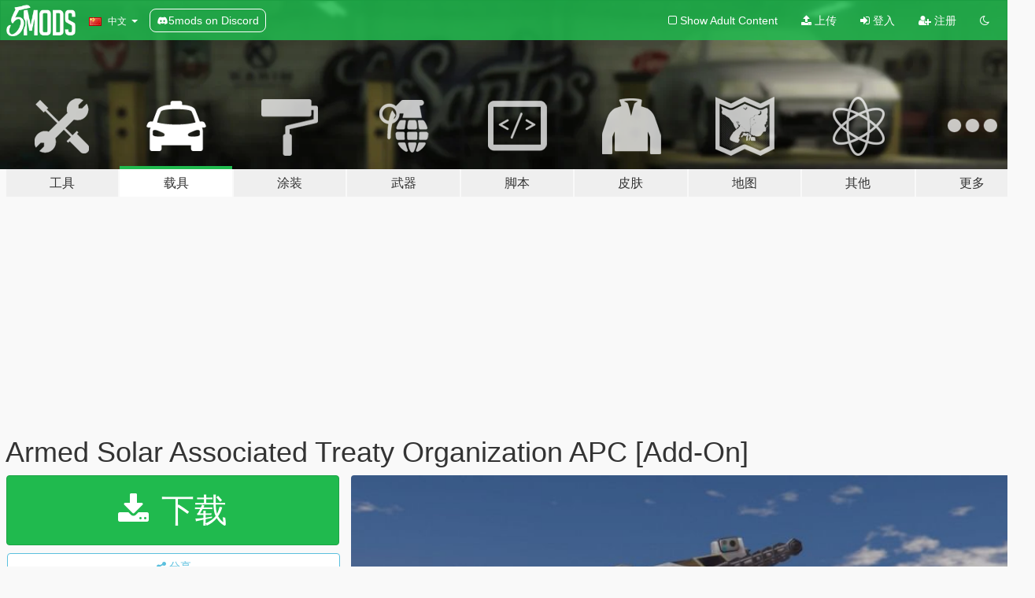

--- FILE ---
content_type: text/html; charset=utf-8
request_url: https://zh.gta5-mods.com/vehicles/armed-solar-associated-treaty-organization-apc-add-on
body_size: 19788
content:

<!DOCTYPE html>
<html lang="zh-CN" dir="ltr">
<head>
	<title>
		Armed Solar Associated Treaty Organization APC [Add-On] - GTA5-Mods.com
	</title>

		<script
		  async
		  src="https://hb.vntsm.com/v4/live/vms/sites/gta5-mods.com/index.js"
        ></script>

        <script>
          self.__VM = self.__VM || [];
          self.__VM.push(function (admanager, scope) {
            scope.Config.buildPlacement((configBuilder) => {
              configBuilder.add("billboard");
              configBuilder.addDefaultOrUnique("mobile_mpu").setBreakPoint("mobile")
            }).display("top-ad");

            scope.Config.buildPlacement((configBuilder) => {
              configBuilder.add("leaderboard");
              configBuilder.addDefaultOrUnique("mobile_mpu").setBreakPoint("mobile")
            }).display("central-ad");

            scope.Config.buildPlacement((configBuilder) => {
              configBuilder.add("mpu");
              configBuilder.addDefaultOrUnique("mobile_mpu").setBreakPoint("mobile")
            }).display("side-ad");

            scope.Config.buildPlacement((configBuilder) => {
              configBuilder.add("leaderboard");
              configBuilder.addDefaultOrUnique("mpu").setBreakPoint({ mediaQuery: "max-width:1200px" })
            }).display("central-ad-2");

            scope.Config.buildPlacement((configBuilder) => {
              configBuilder.add("leaderboard");
              configBuilder.addDefaultOrUnique("mobile_mpu").setBreakPoint("mobile")
            }).display("bottom-ad");

            scope.Config.buildPlacement((configBuilder) => {
              configBuilder.add("desktop_takeover");
              configBuilder.addDefaultOrUnique("mobile_takeover").setBreakPoint("mobile")
            }).display("takeover-ad");

            scope.Config.get('mpu').display('download-ad-1');
          });
        </script>

	<meta charset="utf-8">
	<meta name="viewport" content="width=320, initial-scale=1.0, maximum-scale=1.0">
	<meta http-equiv="X-UA-Compatible" content="IE=edge">
	<meta name="msapplication-config" content="none">
	<meta name="theme-color" content="#20ba4e">
	<meta name="msapplication-navbutton-color" content="#20ba4e">
	<meta name="apple-mobile-web-app-capable" content="yes">
	<meta name="apple-mobile-web-app-status-bar-style" content="#20ba4e">
	<meta name="csrf-param" content="authenticity_token" />
<meta name="csrf-token" content="5WDIjkN0awGkVfEJfYvj8uDUHRfJzWvbE633Mx6wcPZgyR2nKJTtFgS5WxMmm50jb/pR9XX6z/FlCZDFgfw4Ng==" />
	    <!--suppress ALL -->

    <meta property="og:url" content="https://zh.gta5-mods.com/vehicles/armed-solar-associated-treaty-organization-apc-add-on">
    <meta property="og:title" content="Armed Solar Associated Treaty Organization APC [Add-On]">
    <meta property="og:description" content="This is a modification of the previosly released SATO APC from CoD: Infinite Warfare. This APC now features a working turret with custom weapon settings to put the vehicle to good use. Other features like openable doors, lights and wiggling antennas remain the same as on the standard APC.  Check out Instagram to be up-to-date with WIP works and to submit livery requests for new airliners.  https://www.instagram.com/skyline_i.g/   Thanks y...">
    <meta property="og:site_name" content="GTA5-Mods.com">
    <meta property="og:image" content="https://img.gta5-mods.com/q75/images/armed-solar-associated-treaty-organization-apc-add-on/196a0a-Grand Theft Auto V 03.25.2017 - 16.19.56.05.jpg">

    <meta name="twitter:card" content="summary_large_image">
    <meta name="twitter:site" content="@5mods">
    <meta name="twitter:title" content="Armed Solar Associated Treaty Organization APC [Add-On]">
    <meta name="twitter:description" content="This is a modification of the previosly released SATO APC from CoD: Infinite Warfare. This APC now features a working turret with custom weapon settings to put the vehicle to good use. Other features like openable doors, lights and wiggling antennas remain the same as on the standard APC.  Check out Instagram to be up-to-date with WIP works and to submit livery requests for new airliners.  https://www.instagram.com/skyline_i.g/   Thanks y...">
    <meta name="twitter:image" content="https://img.gta5-mods.com/q75/images/armed-solar-associated-treaty-organization-apc-add-on/196a0a-Grand Theft Auto V 03.25.2017 - 16.19.56.05.jpg">


	<link rel="shortcut icon" type="image/x-icon" href="https://images.gta5-mods.com/icons/favicon.png">
	<link rel="stylesheet" media="screen" href="/assets/application-7e510725ebc5c55e88a9fd87c027a2aa9e20126744fbac89762e0fd54819c399.css" />
	    <link rel="alternate" hreflang="id" href="https://id.gta5-mods.com/vehicles/armed-solar-associated-treaty-organization-apc-add-on">
    <link rel="alternate" hreflang="ms" href="https://ms.gta5-mods.com/vehicles/armed-solar-associated-treaty-organization-apc-add-on">
    <link rel="alternate" hreflang="bg" href="https://bg.gta5-mods.com/vehicles/armed-solar-associated-treaty-organization-apc-add-on">
    <link rel="alternate" hreflang="ca" href="https://ca.gta5-mods.com/vehicles/armed-solar-associated-treaty-organization-apc-add-on">
    <link rel="alternate" hreflang="cs" href="https://cs.gta5-mods.com/vehicles/armed-solar-associated-treaty-organization-apc-add-on">
    <link rel="alternate" hreflang="da" href="https://da.gta5-mods.com/vehicles/armed-solar-associated-treaty-organization-apc-add-on">
    <link rel="alternate" hreflang="de" href="https://de.gta5-mods.com/vehicles/armed-solar-associated-treaty-organization-apc-add-on">
    <link rel="alternate" hreflang="el" href="https://el.gta5-mods.com/vehicles/armed-solar-associated-treaty-organization-apc-add-on">
    <link rel="alternate" hreflang="en" href="https://www.gta5-mods.com/vehicles/armed-solar-associated-treaty-organization-apc-add-on">
    <link rel="alternate" hreflang="es" href="https://es.gta5-mods.com/vehicles/armed-solar-associated-treaty-organization-apc-add-on">
    <link rel="alternate" hreflang="fr" href="https://fr.gta5-mods.com/vehicles/armed-solar-associated-treaty-organization-apc-add-on">
    <link rel="alternate" hreflang="gl" href="https://gl.gta5-mods.com/vehicles/armed-solar-associated-treaty-organization-apc-add-on">
    <link rel="alternate" hreflang="ko" href="https://ko.gta5-mods.com/vehicles/armed-solar-associated-treaty-organization-apc-add-on">
    <link rel="alternate" hreflang="hi" href="https://hi.gta5-mods.com/vehicles/armed-solar-associated-treaty-organization-apc-add-on">
    <link rel="alternate" hreflang="it" href="https://it.gta5-mods.com/vehicles/armed-solar-associated-treaty-organization-apc-add-on">
    <link rel="alternate" hreflang="hu" href="https://hu.gta5-mods.com/vehicles/armed-solar-associated-treaty-organization-apc-add-on">
    <link rel="alternate" hreflang="mk" href="https://mk.gta5-mods.com/vehicles/armed-solar-associated-treaty-organization-apc-add-on">
    <link rel="alternate" hreflang="nl" href="https://nl.gta5-mods.com/vehicles/armed-solar-associated-treaty-organization-apc-add-on">
    <link rel="alternate" hreflang="nb" href="https://no.gta5-mods.com/vehicles/armed-solar-associated-treaty-organization-apc-add-on">
    <link rel="alternate" hreflang="pl" href="https://pl.gta5-mods.com/vehicles/armed-solar-associated-treaty-organization-apc-add-on">
    <link rel="alternate" hreflang="pt-BR" href="https://pt.gta5-mods.com/vehicles/armed-solar-associated-treaty-organization-apc-add-on">
    <link rel="alternate" hreflang="ro" href="https://ro.gta5-mods.com/vehicles/armed-solar-associated-treaty-organization-apc-add-on">
    <link rel="alternate" hreflang="ru" href="https://ru.gta5-mods.com/vehicles/armed-solar-associated-treaty-organization-apc-add-on">
    <link rel="alternate" hreflang="sl" href="https://sl.gta5-mods.com/vehicles/armed-solar-associated-treaty-organization-apc-add-on">
    <link rel="alternate" hreflang="fi" href="https://fi.gta5-mods.com/vehicles/armed-solar-associated-treaty-organization-apc-add-on">
    <link rel="alternate" hreflang="sv" href="https://sv.gta5-mods.com/vehicles/armed-solar-associated-treaty-organization-apc-add-on">
    <link rel="alternate" hreflang="vi" href="https://vi.gta5-mods.com/vehicles/armed-solar-associated-treaty-organization-apc-add-on">
    <link rel="alternate" hreflang="tr" href="https://tr.gta5-mods.com/vehicles/armed-solar-associated-treaty-organization-apc-add-on">
    <link rel="alternate" hreflang="uk" href="https://uk.gta5-mods.com/vehicles/armed-solar-associated-treaty-organization-apc-add-on">
    <link rel="alternate" hreflang="zh-CN" href="https://zh.gta5-mods.com/vehicles/armed-solar-associated-treaty-organization-apc-add-on">

  <script src="/javascripts/ads.js"></script>

		<!-- Nexus Google Tag Manager -->
		<script nonce="true">
//<![CDATA[
				window.dataLayer = window.dataLayer || [];

						window.dataLayer.push({
								login_status: 'Guest',
								user_id: undefined,
								gta5mods_id: undefined,
						});

//]]>
</script>
		<script nonce="true">
//<![CDATA[
				(function(w,d,s,l,i){w[l]=w[l]||[];w[l].push({'gtm.start':
				new Date().getTime(),event:'gtm.js'});var f=d.getElementsByTagName(s)[0],
				j=d.createElement(s),dl=l!='dataLayer'?'&l='+l:'';j.async=true;j.src=
				'https://www.googletagmanager.com/gtm.js?id='+i+dl;f.parentNode.insertBefore(j,f);
				})(window,document,'script','dataLayer','GTM-KCVF2WQ');

//]]>
</script>		<!-- End Nexus Google Tag Manager -->
</head>
<body class=" zh-CN">
	<!-- Google Tag Manager (noscript) -->
	<noscript><iframe src="https://www.googletagmanager.com/ns.html?id=GTM-KCVF2WQ"
										height="0" width="0" style="display:none;visibility:hidden"></iframe></noscript>
	<!-- End Google Tag Manager (noscript) -->

<div id="page-cover"></div>
<div id="page-loading">
	<span class="graphic"></span>
	<span class="message">载入中...</span>
</div>

<div id="page-cover"></div>

<nav id="main-nav" class="navbar navbar-default">
  <div class="container">
    <div class="navbar-header">
      <a class="navbar-brand" href="/"></a>

      <ul class="nav navbar-nav">
        <li id="language-dropdown" class="dropdown">
          <a href="#language" class="dropdown-toggle" data-toggle="dropdown">
            <span class="famfamfam-flag-cn icon"></span>&nbsp;
            <span class="language-name">中文</span>
            <span class="caret"></span>
          </a>

          <ul class="dropdown-menu dropdown-menu-with-footer">
                <li>
                  <a href="https://id.gta5-mods.com/vehicles/armed-solar-associated-treaty-organization-apc-add-on">
                    <span class="famfamfam-flag-id"></span>
                    <span class="language-name">Bahasa Indonesia</span>
                  </a>
                </li>
                <li>
                  <a href="https://ms.gta5-mods.com/vehicles/armed-solar-associated-treaty-organization-apc-add-on">
                    <span class="famfamfam-flag-my"></span>
                    <span class="language-name">Bahasa Melayu</span>
                  </a>
                </li>
                <li>
                  <a href="https://bg.gta5-mods.com/vehicles/armed-solar-associated-treaty-organization-apc-add-on">
                    <span class="famfamfam-flag-bg"></span>
                    <span class="language-name">Български</span>
                  </a>
                </li>
                <li>
                  <a href="https://ca.gta5-mods.com/vehicles/armed-solar-associated-treaty-organization-apc-add-on">
                    <span class="famfamfam-flag-catalonia"></span>
                    <span class="language-name">Català</span>
                  </a>
                </li>
                <li>
                  <a href="https://cs.gta5-mods.com/vehicles/armed-solar-associated-treaty-organization-apc-add-on">
                    <span class="famfamfam-flag-cz"></span>
                    <span class="language-name">Čeština</span>
                  </a>
                </li>
                <li>
                  <a href="https://da.gta5-mods.com/vehicles/armed-solar-associated-treaty-organization-apc-add-on">
                    <span class="famfamfam-flag-dk"></span>
                    <span class="language-name">Dansk</span>
                  </a>
                </li>
                <li>
                  <a href="https://de.gta5-mods.com/vehicles/armed-solar-associated-treaty-organization-apc-add-on">
                    <span class="famfamfam-flag-de"></span>
                    <span class="language-name">Deutsch</span>
                  </a>
                </li>
                <li>
                  <a href="https://el.gta5-mods.com/vehicles/armed-solar-associated-treaty-organization-apc-add-on">
                    <span class="famfamfam-flag-gr"></span>
                    <span class="language-name">Ελληνικά</span>
                  </a>
                </li>
                <li>
                  <a href="https://www.gta5-mods.com/vehicles/armed-solar-associated-treaty-organization-apc-add-on">
                    <span class="famfamfam-flag-gb"></span>
                    <span class="language-name">English</span>
                  </a>
                </li>
                <li>
                  <a href="https://es.gta5-mods.com/vehicles/armed-solar-associated-treaty-organization-apc-add-on">
                    <span class="famfamfam-flag-es"></span>
                    <span class="language-name">Español</span>
                  </a>
                </li>
                <li>
                  <a href="https://fr.gta5-mods.com/vehicles/armed-solar-associated-treaty-organization-apc-add-on">
                    <span class="famfamfam-flag-fr"></span>
                    <span class="language-name">Français</span>
                  </a>
                </li>
                <li>
                  <a href="https://gl.gta5-mods.com/vehicles/armed-solar-associated-treaty-organization-apc-add-on">
                    <span class="famfamfam-flag-es-gl"></span>
                    <span class="language-name">Galego</span>
                  </a>
                </li>
                <li>
                  <a href="https://ko.gta5-mods.com/vehicles/armed-solar-associated-treaty-organization-apc-add-on">
                    <span class="famfamfam-flag-kr"></span>
                    <span class="language-name">한국어</span>
                  </a>
                </li>
                <li>
                  <a href="https://hi.gta5-mods.com/vehicles/armed-solar-associated-treaty-organization-apc-add-on">
                    <span class="famfamfam-flag-in"></span>
                    <span class="language-name">हिन्दी</span>
                  </a>
                </li>
                <li>
                  <a href="https://it.gta5-mods.com/vehicles/armed-solar-associated-treaty-organization-apc-add-on">
                    <span class="famfamfam-flag-it"></span>
                    <span class="language-name">Italiano</span>
                  </a>
                </li>
                <li>
                  <a href="https://hu.gta5-mods.com/vehicles/armed-solar-associated-treaty-organization-apc-add-on">
                    <span class="famfamfam-flag-hu"></span>
                    <span class="language-name">Magyar</span>
                  </a>
                </li>
                <li>
                  <a href="https://mk.gta5-mods.com/vehicles/armed-solar-associated-treaty-organization-apc-add-on">
                    <span class="famfamfam-flag-mk"></span>
                    <span class="language-name">Македонски</span>
                  </a>
                </li>
                <li>
                  <a href="https://nl.gta5-mods.com/vehicles/armed-solar-associated-treaty-organization-apc-add-on">
                    <span class="famfamfam-flag-nl"></span>
                    <span class="language-name">Nederlands</span>
                  </a>
                </li>
                <li>
                  <a href="https://no.gta5-mods.com/vehicles/armed-solar-associated-treaty-organization-apc-add-on">
                    <span class="famfamfam-flag-no"></span>
                    <span class="language-name">Norsk</span>
                  </a>
                </li>
                <li>
                  <a href="https://pl.gta5-mods.com/vehicles/armed-solar-associated-treaty-organization-apc-add-on">
                    <span class="famfamfam-flag-pl"></span>
                    <span class="language-name">Polski</span>
                  </a>
                </li>
                <li>
                  <a href="https://pt.gta5-mods.com/vehicles/armed-solar-associated-treaty-organization-apc-add-on">
                    <span class="famfamfam-flag-br"></span>
                    <span class="language-name">Português do Brasil</span>
                  </a>
                </li>
                <li>
                  <a href="https://ro.gta5-mods.com/vehicles/armed-solar-associated-treaty-organization-apc-add-on">
                    <span class="famfamfam-flag-ro"></span>
                    <span class="language-name">Română</span>
                  </a>
                </li>
                <li>
                  <a href="https://ru.gta5-mods.com/vehicles/armed-solar-associated-treaty-organization-apc-add-on">
                    <span class="famfamfam-flag-ru"></span>
                    <span class="language-name">Русский</span>
                  </a>
                </li>
                <li>
                  <a href="https://sl.gta5-mods.com/vehicles/armed-solar-associated-treaty-organization-apc-add-on">
                    <span class="famfamfam-flag-si"></span>
                    <span class="language-name">Slovenščina</span>
                  </a>
                </li>
                <li>
                  <a href="https://fi.gta5-mods.com/vehicles/armed-solar-associated-treaty-organization-apc-add-on">
                    <span class="famfamfam-flag-fi"></span>
                    <span class="language-name">Suomi</span>
                  </a>
                </li>
                <li>
                  <a href="https://sv.gta5-mods.com/vehicles/armed-solar-associated-treaty-organization-apc-add-on">
                    <span class="famfamfam-flag-se"></span>
                    <span class="language-name">Svenska</span>
                  </a>
                </li>
                <li>
                  <a href="https://vi.gta5-mods.com/vehicles/armed-solar-associated-treaty-organization-apc-add-on">
                    <span class="famfamfam-flag-vn"></span>
                    <span class="language-name">Tiếng Việt</span>
                  </a>
                </li>
                <li>
                  <a href="https://tr.gta5-mods.com/vehicles/armed-solar-associated-treaty-organization-apc-add-on">
                    <span class="famfamfam-flag-tr"></span>
                    <span class="language-name">Türkçe</span>
                  </a>
                </li>
                <li>
                  <a href="https://uk.gta5-mods.com/vehicles/armed-solar-associated-treaty-organization-apc-add-on">
                    <span class="famfamfam-flag-ua"></span>
                    <span class="language-name">Українська</span>
                  </a>
                </li>
                <li>
                  <a href="https://zh.gta5-mods.com/vehicles/armed-solar-associated-treaty-organization-apc-add-on">
                    <span class="famfamfam-flag-cn"></span>
                    <span class="language-name">中文</span>
                  </a>
                </li>
          </ul>
        </li>
        <li class="discord-link">
          <a href="https://discord.gg/2PR7aMzD4U" target="_blank" rel="noreferrer">
            <img src="https://images.gta5-mods.com/site/discord-header.svg" height="15px" alt="">
            <span>5mods on Discord</span>
          </a>
        </li>
      </ul>
    </div>

    <ul class="nav navbar-nav navbar-right">
        <li>
          <a href="/adult_filter" title="Light mode">
              <span class="fa fa-square-o"></span>
            <span>Show Adult <span class="adult-filter__content-text">Content</span></span>
          </a>
        </li>
      <li class="hidden-xs">
        <a href="/upload">
          <span class="icon fa fa-upload"></span>
          上传
        </a>
      </li>

        <li>
          <a href="/login?r=/vehicles/armed-solar-associated-treaty-organization-apc-add-on">
            <span class="icon fa fa-sign-in"></span>
            <span class="login-text">登入</span>
          </a>
        </li>

        <li class="hidden-xs">
          <a href="/register?r=/vehicles/armed-solar-associated-treaty-organization-apc-add-on">
            <span class="icon fa fa-user-plus"></span>
            注册
          </a>
        </li>

        <li>
            <a href="/dark_mode" title="Dark mode">
              <span class="fa fa-moon-o"></span>
            </a>
        </li>

      <li id="search-dropdown">
        <a href="#search" class="dropdown-toggle" data-toggle="dropdown">
          <span class="fa fa-search"></span>
        </a>

        <div class="dropdown-menu">
          <div class="form-inline">
            <div class="form-group">
              <div class="input-group">
                <div class="input-group-addon"><span  class="fa fa-search"></span></div>
                <input type="text" class="form-control" placeholder="搜索GTA5模组...">
              </div>
            </div>
            <button type="submit" class="btn btn-primary">
              搜索
            </button>
          </div>
        </div>
      </li>
    </ul>
  </div>
</nav>

<div id="banner" class="vehicles">
  <div class="container hidden-xs">
    <div id="intro">
      <h1 class="styled">欢迎来到GTA5模组网 GTA5-Mods.com</h1>
      <p>选择以下类别之一开始浏览最新的侠盗猎车手V PC模组：</p>
    </div>
  </div>

  <div class="container">
    <ul id="navigation" class="clearfix zh-CN">
        <li class="tools ">
          <a href="/tools">
            <span class="icon-category"></span>
            <span class="label-border"></span>
            <span class="label-category lg-large md-large sm-large xs-large xxs-large">
              <span>工具</span>
            </span>
          </a>
        </li>
        <li class="vehicles active">
          <a href="/vehicles">
            <span class="icon-category"></span>
            <span class="label-border"></span>
            <span class="label-category lg-large md-large sm-large xs-large xxs-large">
              <span>载具</span>
            </span>
          </a>
        </li>
        <li class="paintjobs ">
          <a href="/paintjobs">
            <span class="icon-category"></span>
            <span class="label-border"></span>
            <span class="label-category lg-large md-large sm-large xs-large xxs-large">
              <span>涂装</span>
            </span>
          </a>
        </li>
        <li class="weapons ">
          <a href="/weapons">
            <span class="icon-category"></span>
            <span class="label-border"></span>
            <span class="label-category lg-large md-large sm-large xs-large xxs-large">
              <span>武器</span>
            </span>
          </a>
        </li>
        <li class="scripts ">
          <a href="/scripts">
            <span class="icon-category"></span>
            <span class="label-border"></span>
            <span class="label-category lg-large md-large sm-large xs-large xxs-large">
              <span>脚本</span>
            </span>
          </a>
        </li>
        <li class="player ">
          <a href="/player">
            <span class="icon-category"></span>
            <span class="label-border"></span>
            <span class="label-category lg-large md-large sm-large xs-large xxs-large">
              <span>皮肤</span>
            </span>
          </a>
        </li>
        <li class="maps ">
          <a href="/maps">
            <span class="icon-category"></span>
            <span class="label-border"></span>
            <span class="label-category lg-large md-large sm-large xs-large xxs-large">
              <span>地图</span>
            </span>
          </a>
        </li>
        <li class="misc ">
          <a href="/misc">
            <span class="icon-category"></span>
            <span class="label-border"></span>
            <span class="label-category lg-large md-large sm-large xs-large xxs-large">
              <span>其他</span>
            </span>
          </a>
        </li>
      <li id="more-dropdown" class="more dropdown">
        <a href="#more" class="dropdown-toggle" data-toggle="dropdown">
          <span class="icon-category"></span>
          <span class="label-border"></span>
          <span class="label-category lg-large md-large sm-large xs-large xxs-large">
            <span>更多</span>
          </span>
        </a>

        <ul class="dropdown-menu pull-right">
          <li>
            <a href="http://www.gta5cheats.com" target="_blank">
              <span class="fa fa-external-link"></span>
              GTA 5 Cheats
            </a>
          </li>
        </ul>
      </li>
    </ul>
  </div>
</div>

<div id="content">
  


<div id="file" class="container" data-user-file-id="38702">
  <div class="clearfix">
      <div id="top-ad" class="ad-container"></div>

    <h1>
      
      Armed Solar Associated Treaty Organization APC [Add-On]
      <span class="version"></span>

    </h1>
  </div>


    <div id="file-container" class="row">
      <div class="col-sm-5 col-lg-4">

          <a href="/vehicles/armed-solar-associated-treaty-organization-apc-add-on/download/7651" class="btn btn-primary btn-download" >
            <span class="fa fa-download"></span>
            下载
          </a>

        <div class="file-actions">

          <div class="row">
            <div class="col-xs-12 share-container">
              <div id="share-list">
                <ul>
                  <li>
                    <a href="#share-facebook" class="facebook" title="分享到脸书">
                      <span class="fa fa-facebook"></span>
                    </a>
                  </li>
                  <li>
                    <a href="#share-twitter" class="twitter" title="分享到推特" data-text="Armed Solar Associated Treaty Organization APC [Add-On]">
                      <span class="fa fa-twitter"></span>
                    </a>
                  </li>
                  <li>
                    <a href="#share-vk" class="vk" title="分享到VKontakte">
                      <span class="fa fa-vk"></span>
                    </a>
                  </li>
                </ul>
              </div>

              <button class="btn btn-o-info btn-block">
                <span class="fa fa-share-alt "></span>
                <span>分享</span>
              </button>
            </div>

          </div>
        </div>
        <div class="panel panel-default">
          <div class="panel-body">
            <div class="user-panel row">
              <div class="col-xs-3">
                <a href="/users/SkylineGTRFreak">
                  <img class="img-responsive" src="https://img.gta5-mods.com/q75-w100-h100-cfill/avatars/10803/0f54fb-logo2.png" alt="0f54fb logo2" />
                </a>
              </div>
              <div class="col-xs-9">
                <a class="username" href="/users/SkylineGTRFreak">SkylineGTRFreak</a>
                  <br/>
                  <div class="user-social">
                    <a title="Homepage" target="_blank" href="http://acfreakssanandreasmods.blogspot.com/"><span class="fa fa-home"></span></a>





<a title="YouTube" target="_blank" href="https://www.youtube.com/user/SkylineGTRR34Freak"><span class="fa fa-youtube"></span></a>


<a title="Rockstar Games Social Club" target="_blank" href="http://socialclub.rockstargames.com/member/SkyIineGTRFreak"><span class="fa fa-socialclub size-20"></span></a>

<a title="Discord Server" target="_blank" href="https://discord.gg/xdSnH2T68k"><span class="fa fa-discord size-30"></span></a>

                  </div>

                  <div class="g-ytsubscribe" data-channel="SkylineGTRR34Freak" data-channelid="null" data-layout="default" data-count="default"></div>

                    <div class="button-donate">
                      
<div class="paypal-button-widget">
  <form method="post" action="https://www.paypal.com/cgi-bin/webscr" target="_blank">
    <input type="hidden" name="item_name" value="Donation for Armed Solar Associated Treaty Organization APC [Add-On] [GTA5-Mods.com]">
    <input type="hidden" name="lc" value="zh-CN_CN">
    <input type="hidden" name="no_shipping" value="1">
    <input type="hidden" name="cmd" value="_donations">
    <input type="hidden" name="business" value="skyline.sack@gmail.com">
    <input type="hidden" name="bn" value="JavaScriptButtons_donate">
    <input type="hidden" name="notify_url" value="https://www.gta5-mods.com/ipn">
    <input type="hidden" name="custom" value="[10803, -1, 38702]">
    <button class="paypal-button paypal-style-primary paypal-size-small" type="submit" dir="ltr">
        <span class="paypal-button-logo">
          <img src="[data-uri]">
        </span><span class="paypal-button-content" dir="auto">
          使用<img alt="PayPal" src="[data-uri]" />捐赠
        </span>
    </button>
  </form>
</div>
                    </div>

              </div>
            </div>
          </div>
        </div>

          <div class="panel panel-default hidden-xs">
            <div class="panel-body">
  <h3 class="mt-0">
    <i class="fa fa-list-alt"></i>
    <span class="translation_missing" title="translation missing: zh-CN.user_file.all_versions">All Versions</span>
  </h3>
      <div class="well pull-left file-version-container ">
        <div class="pull-left">
          <i class="fa fa-file"></i>&nbsp; <span>(current)</span>
          <p>
            <span class="num-downloads">25,399次下载 <span class="file-size">, 7.0 MB</span></span>
            <br/><span class="num-downloads">2017年3月25日</span>
          </p>
        </div>
        <div class="pull-right" >
                  <a target="_blank" href="https://www.virustotal.com/file/f0189c5c84fae3891c3976fb2bfaf42966aa29384dc8ed3183f7165ff25d5359/analysis/1492169212/"><i data-container="body" data-trigger="hover" data-toggle="popover" data-placement="top" data-html="true" data-title="<b class='color-success'>This file is safe <i class='fa fa-check-circle-o'></i></b>" data-content="<i>This file has been scanned for viruses and is safe to download.</i>" class="fa fa-shield vt-version"></i></a>

              <a target="_blank" href="/vehicles/armed-solar-associated-treaty-organization-apc-add-on/download/7651"><i class="fa fa-download download-version"></i></a>
        </div>
      </div>
</div>
          </div>

          <div id="side-ad" class="ad-container"></div>

        <div class="file-list">
            <div class="col-xs-12 hidden-xs">
              <h4>More mods by <a class="username" href="/users/SkylineGTRFreak">SkylineGTRFreak</a>:</h4>
                
<div class="file-list-obj">
  <a href="/vehicles/eitan-israeli-apc-add-on" title="Eitan Israeli APC [Add-On]" class="preview empty">

    <img title="Eitan Israeli APC [Add-On]" class="img-responsive" alt="Eitan Israeli APC [Add-On]" src="https://img.gta5-mods.com/q75-w500-h333-cfill/images/eitan-israeli-apc-add-on/c4c458-6.jpg" />

      <ul class="categories">
            <li>Add-On</li>
            <li>坦克车</li>
            <li>Apc</li>
            <li>紧急</li>
      </ul>

      <div class="stats">
        <div>
            <span title="5.0 star rating">
              <span class="fa fa-star"></span> 5.0
            </span>
        </div>
        <div>
          <span title="4,319次下载">
            <span class="fa fa-download"></span> 4,319
          </span>
          <span class="stats-likes" title="65次赞">
            <span class="fa fa-thumbs-up"></span> 65
          </span>
        </div>
      </div>

  </a>
  <div class="details">
    <div class="top">
      <div class="name">
        <a href="/vehicles/eitan-israeli-apc-add-on" title="Eitan Israeli APC [Add-On]">
          <span dir="ltr">Eitan Israeli APC [Add-On]</span>
        </a>
      </div>
        <div class="version" dir="ltr" title="1.0">1.0</div>
    </div>
    <div class="bottom">
      <span class="bottom-by">By</span> <a href="/users/SkylineGTRFreak" title="SkylineGTRFreak">SkylineGTRFreak</a>
    </div>
  </div>
</div>
                
<div class="file-list-obj">
  <a href="/vehicles/m1134-stryker-atgm" title="M1134 Stryker ATGM [Add-On]" class="preview empty">

    <img title="M1134 Stryker ATGM [Add-On]" class="img-responsive" alt="M1134 Stryker ATGM [Add-On]" src="https://img.gta5-mods.com/q75-w500-h333-cfill/images/m1134-stryker-atgm/bd0cdc-3.jpg" />

      <ul class="categories">
            <li>Add-On</li>
            <li>Apc</li>
            <li>紧急</li>
      </ul>

      <div class="stats">
        <div>
        </div>
        <div>
          <span title="3,158次下载">
            <span class="fa fa-download"></span> 3,158
          </span>
          <span class="stats-likes" title="37次赞">
            <span class="fa fa-thumbs-up"></span> 37
          </span>
        </div>
      </div>

  </a>
  <div class="details">
    <div class="top">
      <div class="name">
        <a href="/vehicles/m1134-stryker-atgm" title="M1134 Stryker ATGM [Add-On]">
          <span dir="ltr">M1134 Stryker ATGM [Add-On]</span>
        </a>
      </div>
        <div class="version" dir="ltr" title="1.1">1.1</div>
    </div>
    <div class="bottom">
      <span class="bottom-by">By</span> <a href="/users/SkylineGTRFreak" title="SkylineGTRFreak">SkylineGTRFreak</a>
    </div>
  </div>
</div>
                
<div class="file-list-obj">
  <a href="/vehicles/mh-x-ghost-hawk-add-on" title="MH-X Ghost Hawk [Add-On]" class="preview empty">

    <img title="MH-X Ghost Hawk [Add-On]" class="img-responsive" alt="MH-X Ghost Hawk [Add-On]" src="https://img.gta5-mods.com/q75-w500-h333-cfill/images/mh-x-ghost-hawk-add-on/632e99-mhx.jpg" />

      <ul class="categories">
            <li>Add-On</li>
            <li>直升机</li>
            <li>Sikorsky</li>
      </ul>

      <div class="stats">
        <div>
            <span title="5.0 star rating">
              <span class="fa fa-star"></span> 5.0
            </span>
        </div>
        <div>
          <span title="2,603次下载">
            <span class="fa fa-download"></span> 2,603
          </span>
          <span class="stats-likes" title="58次赞">
            <span class="fa fa-thumbs-up"></span> 58
          </span>
        </div>
      </div>

  </a>
  <div class="details">
    <div class="top">
      <div class="name">
        <a href="/vehicles/mh-x-ghost-hawk-add-on" title="MH-X Ghost Hawk [Add-On]">
          <span dir="ltr">MH-X Ghost Hawk [Add-On]</span>
        </a>
      </div>
        <div class="version" dir="ltr" title="1.0">1.0</div>
    </div>
    <div class="bottom">
      <span class="bottom-by">By</span> <a href="/users/SkylineGTRFreak" title="SkylineGTRFreak">SkylineGTRFreak</a>
    </div>
  </div>
</div>
                
<div class="file-list-obj">
  <a href="/vehicles/panzerhaubitze-2000-artillery-add-on-lods" title="Panzerhaubitze 2000 Artillery [Add-On | LODs]" class="preview empty">

    <img title="Panzerhaubitze 2000 Artillery [Add-On | LODs]" class="img-responsive" alt="Panzerhaubitze 2000 Artillery [Add-On | LODs]" src="https://img.gta5-mods.com/q75-w500-h333-cfill/images/panzerhaubitze-2000-artillery-add-on-lods/0e37da-5.jpg" />

      <ul class="categories">
            <li>Add-On</li>
            <li>坦克车</li>
      </ul>

      <div class="stats">
        <div>
            <span title="5.0 star rating">
              <span class="fa fa-star"></span> 5.0
            </span>
        </div>
        <div>
          <span title="4,388次下载">
            <span class="fa fa-download"></span> 4,388
          </span>
          <span class="stats-likes" title="50次赞">
            <span class="fa fa-thumbs-up"></span> 50
          </span>
        </div>
      </div>

  </a>
  <div class="details">
    <div class="top">
      <div class="name">
        <a href="/vehicles/panzerhaubitze-2000-artillery-add-on-lods" title="Panzerhaubitze 2000 Artillery [Add-On | LODs]">
          <span dir="ltr">Panzerhaubitze 2000 Artillery [Add-On | LODs]</span>
        </a>
      </div>
        <div class="version" dir="ltr" title="1.0">1.0</div>
    </div>
    <div class="bottom">
      <span class="bottom-by">By</span> <a href="/users/SkylineGTRFreak" title="SkylineGTRFreak">SkylineGTRFreak</a>
    </div>
  </div>
</div>
                
<div class="file-list-obj">
  <a href="/vehicles/puma-ifv-lock-on-missiles-10-seats-add-on" title="Puma IFV [Lock-On missiles / 10 seats / Add-On]" class="preview empty">

    <img title="Puma IFV [Lock-On missiles / 10 seats / Add-On]" class="img-responsive" alt="Puma IFV [Lock-On missiles / 10 seats / Add-On]" src="https://img.gta5-mods.com/q75-w500-h333-cfill/images/puma-ifv-lock-on-missiles-10-seats-add-on/c6ca07-Grand Theft Auto V Screenshot 2018.10.24 - 13.48.15.94.jpg" />

      <ul class="categories">
            <li>Add-On</li>
            <li>卡车</li>
            <li>坦克车</li>
            <li>Apc</li>
      </ul>

      <div class="stats">
        <div>
            <span title="4.9 star rating">
              <span class="fa fa-star"></span> 4.9
            </span>
        </div>
        <div>
          <span title="12,383次下载">
            <span class="fa fa-download"></span> 12,383
          </span>
          <span class="stats-likes" title="125次赞">
            <span class="fa fa-thumbs-up"></span> 125
          </span>
        </div>
      </div>

  </a>
  <div class="details">
    <div class="top">
      <div class="name">
        <a href="/vehicles/puma-ifv-lock-on-missiles-10-seats-add-on" title="Puma IFV [Lock-On missiles / 10 seats / Add-On]">
          <span dir="ltr">Puma IFV [Lock-On missiles / 10 seats / Add-On]</span>
        </a>
      </div>
        <div class="version" dir="ltr" title="1.0">1.0</div>
    </div>
    <div class="bottom">
      <span class="bottom-by">By</span> <a href="/users/SkylineGTRFreak" title="SkylineGTRFreak">SkylineGTRFreak</a>
    </div>
  </div>
</div>
            </div>

        </div>
      </div>

      <div class="col-sm-7 col-lg-8">
          <div id="file-media">
            <!-- Cover Media -->
            <div class="text-center">

                <a target="_blank" class="thumbnail mfp-image cover-media" title="Armed Solar Associated Treaty Organization APC [Add-On]" href="https://img.gta5-mods.com/q95/images/armed-solar-associated-treaty-organization-apc-add-on/196a0a-Grand Theft Auto V 03.25.2017 - 16.19.56.05.jpg"><img class="img-responsive" src="https://img.gta5-mods.com/q85-w800/images/armed-solar-associated-treaty-organization-apc-add-on/196a0a-Grand Theft Auto V 03.25.2017 - 16.19.56.05.jpg" alt="196a0a grand theft auto v 03.25.2017   16.19.56.05" /></a>
            </div>

            <!-- Remaining Media -->
              <div class="media-thumbnails row">
                    <div class="col-xs-4 col-md-2">
                      <a target="_blank" class="thumbnail mfp-image" title="Armed Solar Associated Treaty Organization APC [Add-On]" href="https://img.gta5-mods.com/q95/images/armed-solar-associated-treaty-organization-apc-add-on/196a0a-Grand Theft Auto V 03.25.2017 - 16.17.23.01.jpg"><img class="img-responsive" src="https://img.gta5-mods.com/q75-w350-h233-cfill/images/armed-solar-associated-treaty-organization-apc-add-on/196a0a-Grand Theft Auto V 03.25.2017 - 16.17.23.01.jpg" alt="196a0a grand theft auto v 03.25.2017   16.17.23.01" /></a>
                    </div>
                    <div class="col-xs-4 col-md-2">
                      <a target="_blank" class="thumbnail mfp-image" title="Armed Solar Associated Treaty Organization APC [Add-On]" href="https://img.gta5-mods.com/q95/images/armed-solar-associated-treaty-organization-apc-add-on/196a0a-Grand Theft Auto V 03.25.2017 - 16.17.46.02.jpg"><img class="img-responsive" src="https://img.gta5-mods.com/q75-w350-h233-cfill/images/armed-solar-associated-treaty-organization-apc-add-on/196a0a-Grand Theft Auto V 03.25.2017 - 16.17.46.02.jpg" alt="196a0a grand theft auto v 03.25.2017   16.17.46.02" /></a>
                    </div>
                    <div class="col-xs-4 col-md-2">
                      <a target="_blank" class="thumbnail mfp-image" title="Armed Solar Associated Treaty Organization APC [Add-On]" href="https://img.gta5-mods.com/q95/images/armed-solar-associated-treaty-organization-apc-add-on/196a0a-Grand Theft Auto V 03.25.2017 - 16.18.42.03.jpg"><img class="img-responsive" src="https://img.gta5-mods.com/q75-w350-h233-cfill/images/armed-solar-associated-treaty-organization-apc-add-on/196a0a-Grand Theft Auto V 03.25.2017 - 16.18.42.03.jpg" alt="196a0a grand theft auto v 03.25.2017   16.18.42.03" /></a>
                    </div>
                    <div class="col-xs-4 col-md-2">
                      <a target="_blank" class="thumbnail mfp-image" title="Armed Solar Associated Treaty Organization APC [Add-On]" href="https://img.gta5-mods.com/q95/images/armed-solar-associated-treaty-organization-apc-add-on/196a0a-Grand Theft Auto V 03.25.2017 - 16.19.27.04.jpg"><img class="img-responsive" src="https://img.gta5-mods.com/q75-w350-h233-cfill/images/armed-solar-associated-treaty-organization-apc-add-on/196a0a-Grand Theft Auto V 03.25.2017 - 16.19.27.04.jpg" alt="196a0a grand theft auto v 03.25.2017   16.19.27.04" /></a>
                    </div>

                  <div class="col-xs-4 col-md-2">
                    
  <a href="https://www.youtube.com/watch?v=DtV9UHBhkJM" class="thumbnail mfp-iframe" data-video-source="YOUTUBE" data-video-source-id="DtV9UHBhkJM" data-username="kokocrunch">
    
    <span class="play-button fa fa-youtube-play"></span>
    <img class="img-responsive" src="https://img.youtube.com/vi/DtV9UHBhkJM/mqdefault.jpg" alt="Mqdefault" />
  </a>


                  </div>
                  <div class="col-xs-4 col-md-2">
                    
  <a href="https://www.youtube.com/watch?v=DWC338BhCeM" class="thumbnail mfp-iframe" data-video-source="YOUTUBE" data-video-source-id="DWC338BhCeM" data-username="pap1133">
    
    <span class="play-button fa fa-youtube-play"></span>
    <img class="img-responsive" src="https://img.youtube.com/vi/DWC338BhCeM/mqdefault.jpg" alt="Mqdefault" />
  </a>


                  </div>
                  <div class="extra-media collapse">
                        <div class="col-xs-4 col-md-2">
                          
  <a href="https://www.youtube.com/watch?v=1BREyoEBb8s" class="thumbnail mfp-iframe" data-video-source="YOUTUBE" data-video-source-id="1BREyoEBb8s" data-username="EnRo">
    
    <span class="play-button fa fa-youtube-play"></span>
    <img class="img-responsive" src="https://img.youtube.com/vi/1BREyoEBb8s/mqdefault.jpg" alt="Mqdefault" />
  </a>


                        </div>
                        <div class="col-xs-4 col-md-2">
                          
  <a href="https://www.youtube.com/watch?v=d7cwXtpwOpI" class="thumbnail mfp-iframe" data-video-source="YOUTUBE" data-video-source-id="d7cwXtpwOpI" data-username="gamingfreak">
    
    <span class="play-button fa fa-youtube-play"></span>
    <img class="img-responsive" src="https://img.youtube.com/vi/d7cwXtpwOpI/mqdefault.jpg" alt="Mqdefault" />
  </a>


                        </div>
                  </div>
              </div>

                <a href="#more" class="media-limit btn btn-o-primary btn-block btn-sm">
                  <span class="fa fa-angle-down"></span>
                  展开看更多图片和视频
                  <span class="fa fa-angle-down"></span>
                </a>
          </div>

        <h3 class="clearfix" dir="auto">
          <div class="pull-left file-stats">
            <i class="fa fa-cloud-download pull-left download-icon"></i>
            <div class="file-stat file-downloads pull-left">
              <span class="num-downloads">25,399</span>
              <label>下载</label>
            </div>
            <i class="fa fa-thumbs-o-up pull-left like-icon"></i>
            <div class="file-stat file-likes pull-left">
              <span class="num-likes">292</span>
              <label>赞</label>
            </div>
          </div>

                <span class="comment-average-container pull-right">
                    <span class="comment-average-rating" data-rating="4.4"></span>
                    <label>4.4 / 5 (20 评级)</label>
                </span>
        </h3>
        <div id="featured-comment">
          <ul class="media-list pinned-comments">
            
          </ul>
        </div>
        <div class="visible-xs-block">
          <div class="panel panel-default">
            <div class="panel-body">
              <div class="file-description">
                      <span class="description-body description-collapsed" dir="auto">
                        This is a modification of the previosly released SATO APC from CoD: Infinite Warfare. This APC now features a working turret with custom weapon settings to put the vehicle to good use. Other features like openable doors, lights and wiggling antennas remain the same as on the standard APC.<br/><br/>Check out Instagram to be up-to-date with WIP works and to submit livery requests for new airliners. <br/>https://www.instagram.com/skyline_i.g/ <br/><br/>Thanks you for all your continuous support and feedback, allowing me to now have over 100 uploads here. Your comments, ratings and donations are what keep me going, so don't stop what you've been doing ;)
                        <div class="read-more-button-container">
                          <div class="read-more-gradient"></div>
                          <div class="read-more-button">Show Full Description</div>
                        </div>
                      </span>
              </div>
                <div id=tag-list>
                    <div>
                      <a href="/all/tags/tank/most-downloaded">
                            <span class="label label-default">
                              <span class="fa fa-tag"></span>
                              坦克车
                            </span>
                      </a>
                    </div>
                    <div>
                      <a href="/all/tags/apc/most-downloaded">
                            <span class="label label-default">
                              <span class="fa fa-tag"></span>
                              Apc
                            </span>
                      </a>
                    </div>
                    <div>
                      <a href="/all/tags/add-on/most-downloaded">
                            <span class="label label-default">
                              <span class="fa fa-tag"></span>
                              Add-On
                            </span>
                      </a>
                    </div>
                </div>


              <div id="file-dates">

                <br/>
                <small title="2017年3月25日 星期六 15:25:52 UTC">
                  <strong>首次上传时间：</strong>
                  2017年3月25日
                  
                </small>

                  <br/>
                  <small title="2017年3月25日 星期六 15:33:00 UTC">
                    <strong>最后更新时间：</strong>
                    2017年3月25日
                  </small>

                  <br/>
                  <small title="2026年1月23日 星期五 20:16:24 UTC">
                    <strong>最后下载：</strong>
                    5小时前
                  </small>
              </div>
            </div>
          </div>

          <div class="panel panel-default visible-xs-block">
            <div class="panel-body">
  <h3 class="mt-0">
    <i class="fa fa-list-alt"></i>
    <span class="translation_missing" title="translation missing: zh-CN.user_file.all_versions">All Versions</span>
  </h3>
      <div class="well pull-left file-version-container ">
        <div class="pull-left">
          <i class="fa fa-file"></i>&nbsp; <span>(current)</span>
          <p>
            <span class="num-downloads">25,399次下载 <span class="file-size">, 7.0 MB</span></span>
            <br/><span class="num-downloads">2017年3月25日</span>
          </p>
        </div>
        <div class="pull-right" >
                  <a target="_blank" href="https://www.virustotal.com/file/f0189c5c84fae3891c3976fb2bfaf42966aa29384dc8ed3183f7165ff25d5359/analysis/1492169212/"><i data-container="body" data-trigger="hover" data-toggle="popover" data-placement="top" data-html="true" data-title="<b class='color-success'>This file is safe <i class='fa fa-check-circle-o'></i></b>" data-content="<i>This file has been scanned for viruses and is safe to download.</i>" class="fa fa-shield vt-version"></i></a>

              <a target="_blank" href="/vehicles/armed-solar-associated-treaty-organization-apc-add-on/download/7651"><i class="fa fa-download download-version"></i></a>
        </div>
      </div>
</div>
          </div>

          <h3 class="clearfix comments-stats" dir="auto">
              <span class="pull-left">
                  <span class="num-comments" data-count="40">40个评论</span>
              </span>
          </h3>
          <div id="comments_mobile"></div>

          <div class="file-list">
              <div class="col-xs-12">
                <h4>More mods by <a class="username" href="/users/SkylineGTRFreak">SkylineGTRFreak</a>:</h4>
                  
<div class="file-list-obj">
  <a href="/vehicles/eitan-israeli-apc-add-on" title="Eitan Israeli APC [Add-On]" class="preview empty">

    <img title="Eitan Israeli APC [Add-On]" class="img-responsive" alt="Eitan Israeli APC [Add-On]" src="https://img.gta5-mods.com/q75-w500-h333-cfill/images/eitan-israeli-apc-add-on/c4c458-6.jpg" />

      <ul class="categories">
            <li>Add-On</li>
            <li>坦克车</li>
            <li>Apc</li>
            <li>紧急</li>
      </ul>

      <div class="stats">
        <div>
            <span title="5.0 star rating">
              <span class="fa fa-star"></span> 5.0
            </span>
        </div>
        <div>
          <span title="4,319次下载">
            <span class="fa fa-download"></span> 4,319
          </span>
          <span class="stats-likes" title="65次赞">
            <span class="fa fa-thumbs-up"></span> 65
          </span>
        </div>
      </div>

  </a>
  <div class="details">
    <div class="top">
      <div class="name">
        <a href="/vehicles/eitan-israeli-apc-add-on" title="Eitan Israeli APC [Add-On]">
          <span dir="ltr">Eitan Israeli APC [Add-On]</span>
        </a>
      </div>
        <div class="version" dir="ltr" title="1.0">1.0</div>
    </div>
    <div class="bottom">
      <span class="bottom-by">By</span> <a href="/users/SkylineGTRFreak" title="SkylineGTRFreak">SkylineGTRFreak</a>
    </div>
  </div>
</div>
                  
<div class="file-list-obj">
  <a href="/vehicles/m1134-stryker-atgm" title="M1134 Stryker ATGM [Add-On]" class="preview empty">

    <img title="M1134 Stryker ATGM [Add-On]" class="img-responsive" alt="M1134 Stryker ATGM [Add-On]" src="https://img.gta5-mods.com/q75-w500-h333-cfill/images/m1134-stryker-atgm/bd0cdc-3.jpg" />

      <ul class="categories">
            <li>Add-On</li>
            <li>Apc</li>
            <li>紧急</li>
      </ul>

      <div class="stats">
        <div>
        </div>
        <div>
          <span title="3,158次下载">
            <span class="fa fa-download"></span> 3,158
          </span>
          <span class="stats-likes" title="37次赞">
            <span class="fa fa-thumbs-up"></span> 37
          </span>
        </div>
      </div>

  </a>
  <div class="details">
    <div class="top">
      <div class="name">
        <a href="/vehicles/m1134-stryker-atgm" title="M1134 Stryker ATGM [Add-On]">
          <span dir="ltr">M1134 Stryker ATGM [Add-On]</span>
        </a>
      </div>
        <div class="version" dir="ltr" title="1.1">1.1</div>
    </div>
    <div class="bottom">
      <span class="bottom-by">By</span> <a href="/users/SkylineGTRFreak" title="SkylineGTRFreak">SkylineGTRFreak</a>
    </div>
  </div>
</div>
                  
<div class="file-list-obj">
  <a href="/vehicles/mh-x-ghost-hawk-add-on" title="MH-X Ghost Hawk [Add-On]" class="preview empty">

    <img title="MH-X Ghost Hawk [Add-On]" class="img-responsive" alt="MH-X Ghost Hawk [Add-On]" src="https://img.gta5-mods.com/q75-w500-h333-cfill/images/mh-x-ghost-hawk-add-on/632e99-mhx.jpg" />

      <ul class="categories">
            <li>Add-On</li>
            <li>直升机</li>
            <li>Sikorsky</li>
      </ul>

      <div class="stats">
        <div>
            <span title="5.0 star rating">
              <span class="fa fa-star"></span> 5.0
            </span>
        </div>
        <div>
          <span title="2,603次下载">
            <span class="fa fa-download"></span> 2,603
          </span>
          <span class="stats-likes" title="58次赞">
            <span class="fa fa-thumbs-up"></span> 58
          </span>
        </div>
      </div>

  </a>
  <div class="details">
    <div class="top">
      <div class="name">
        <a href="/vehicles/mh-x-ghost-hawk-add-on" title="MH-X Ghost Hawk [Add-On]">
          <span dir="ltr">MH-X Ghost Hawk [Add-On]</span>
        </a>
      </div>
        <div class="version" dir="ltr" title="1.0">1.0</div>
    </div>
    <div class="bottom">
      <span class="bottom-by">By</span> <a href="/users/SkylineGTRFreak" title="SkylineGTRFreak">SkylineGTRFreak</a>
    </div>
  </div>
</div>
                  
<div class="file-list-obj">
  <a href="/vehicles/panzerhaubitze-2000-artillery-add-on-lods" title="Panzerhaubitze 2000 Artillery [Add-On | LODs]" class="preview empty">

    <img title="Panzerhaubitze 2000 Artillery [Add-On | LODs]" class="img-responsive" alt="Panzerhaubitze 2000 Artillery [Add-On | LODs]" src="https://img.gta5-mods.com/q75-w500-h333-cfill/images/panzerhaubitze-2000-artillery-add-on-lods/0e37da-5.jpg" />

      <ul class="categories">
            <li>Add-On</li>
            <li>坦克车</li>
      </ul>

      <div class="stats">
        <div>
            <span title="5.0 star rating">
              <span class="fa fa-star"></span> 5.0
            </span>
        </div>
        <div>
          <span title="4,388次下载">
            <span class="fa fa-download"></span> 4,388
          </span>
          <span class="stats-likes" title="50次赞">
            <span class="fa fa-thumbs-up"></span> 50
          </span>
        </div>
      </div>

  </a>
  <div class="details">
    <div class="top">
      <div class="name">
        <a href="/vehicles/panzerhaubitze-2000-artillery-add-on-lods" title="Panzerhaubitze 2000 Artillery [Add-On | LODs]">
          <span dir="ltr">Panzerhaubitze 2000 Artillery [Add-On | LODs]</span>
        </a>
      </div>
        <div class="version" dir="ltr" title="1.0">1.0</div>
    </div>
    <div class="bottom">
      <span class="bottom-by">By</span> <a href="/users/SkylineGTRFreak" title="SkylineGTRFreak">SkylineGTRFreak</a>
    </div>
  </div>
</div>
                  
<div class="file-list-obj">
  <a href="/vehicles/puma-ifv-lock-on-missiles-10-seats-add-on" title="Puma IFV [Lock-On missiles / 10 seats / Add-On]" class="preview empty">

    <img title="Puma IFV [Lock-On missiles / 10 seats / Add-On]" class="img-responsive" alt="Puma IFV [Lock-On missiles / 10 seats / Add-On]" src="https://img.gta5-mods.com/q75-w500-h333-cfill/images/puma-ifv-lock-on-missiles-10-seats-add-on/c6ca07-Grand Theft Auto V Screenshot 2018.10.24 - 13.48.15.94.jpg" />

      <ul class="categories">
            <li>Add-On</li>
            <li>卡车</li>
            <li>坦克车</li>
            <li>Apc</li>
      </ul>

      <div class="stats">
        <div>
            <span title="4.9 star rating">
              <span class="fa fa-star"></span> 4.9
            </span>
        </div>
        <div>
          <span title="12,383次下载">
            <span class="fa fa-download"></span> 12,383
          </span>
          <span class="stats-likes" title="125次赞">
            <span class="fa fa-thumbs-up"></span> 125
          </span>
        </div>
      </div>

  </a>
  <div class="details">
    <div class="top">
      <div class="name">
        <a href="/vehicles/puma-ifv-lock-on-missiles-10-seats-add-on" title="Puma IFV [Lock-On missiles / 10 seats / Add-On]">
          <span dir="ltr">Puma IFV [Lock-On missiles / 10 seats / Add-On]</span>
        </a>
      </div>
        <div class="version" dir="ltr" title="1.0">1.0</div>
    </div>
    <div class="bottom">
      <span class="bottom-by">By</span> <a href="/users/SkylineGTRFreak" title="SkylineGTRFreak">SkylineGTRFreak</a>
    </div>
  </div>
</div>
              </div>
          </div>

        </div>

        <div class="hidden-xs">

          <ul class="nav nav-tabs" role="tablist">
              <li role="presentation" class="active">
                <a class="url-push" href="#description_tab" aria-controls="home" role="tab" data-toggle="tab">
                  <i class="fa fa-file-text-o"></i>
                  &nbsp;Description
                </a>
              </li>
              <li role="presentation">
                <a class="url-push" href="#comments_tab" aria-controls="profile" role="tab" data-toggle="tab">
                  <i class="fa fa-comments-o"></i>
                  &nbsp;Comments (40)
                </a>
              </li>
          </ul>

          <div class="tab-content">

            <!-- Default / Description Tab -->
            <div role="tabpanel" class="tab-pane  active " id="description_tab">
              <div class="panel panel-default" style="margin-top: 8px">
                <div class="panel-body">
                  <div class="file-description">
                        <span class="description-body " dir="auto">
                          This is a modification of the previosly released SATO APC from CoD: Infinite Warfare. This APC now features a working turret with custom weapon settings to put the vehicle to good use. Other features like openable doors, lights and wiggling antennas remain the same as on the standard APC.<br/><br/>Check out Instagram to be up-to-date with WIP works and to submit livery requests for new airliners. <br/>https://www.instagram.com/skyline_i.g/ <br/><br/>Thanks you for all your continuous support and feedback, allowing me to now have over 100 uploads here. Your comments, ratings and donations are what keep me going, so don't stop what you've been doing ;)
                        </span>
                  </div>
                <div id=tag-list>
                    <div>
                      <a href="/all/tags/tank/most-downloaded">
                            <span class="label label-default">
                              <span class="fa fa-tag"></span>
                              坦克车
                            </span>
                      </a>
                    </div>
                    <div>
                      <a href="/all/tags/apc/most-downloaded">
                            <span class="label label-default">
                              <span class="fa fa-tag"></span>
                              Apc
                            </span>
                      </a>
                    </div>
                    <div>
                      <a href="/all/tags/add-on/most-downloaded">
                            <span class="label label-default">
                              <span class="fa fa-tag"></span>
                              Add-On
                            </span>
                      </a>
                    </div>
                </div>


                  <div id="file-dates">

                    <br/>
                    <small title="2017年3月25日 星期六 15:25:52 UTC">
                      <strong>首次上传时间：</strong>
                      2017年3月25日
                      
                    </small>

                      <br/>
                      <small title="2017年3月25日 星期六 15:33:00 UTC">
                        <strong>最后更新时间：</strong>
                        2017年3月25日
                      </small>

                      <br/>
                      <small title="2026年1月23日 星期五 20:16:24 UTC">
                        <strong>最后下载：</strong>
                        5小时前
                      </small>
                  </div>
                </div>
              </div>
            </div>

            <!-- Comments Tab -->
            <div role="tabpanel" class="tab-pane " id="comments_tab">
              <div id="comments">
                <ul class="media-list pinned-comments">
                 

                </ul>

                  <div class="text-center">
                    <button class="view-more btn btn-o-primary btn-block btn-sm">
                      显示其他20旧评论
                    </button>
                  </div>

                <ul class="media-list comments-list">
                  
    <li id="comment-887644" class="comment media " data-comment-id="887644" data-username="G1Convoy" data-mentions="[]">
      <div class="media-left">
        <a href="/users/G1Convoy"><img class="media-object" src="https://img.gta5-mods.com/q75-w100-h100-cfill/avatars/34783/2331b4-optimus_prime_portrait_series_by_thuddleston-d5gy80g.jpg" alt="2331b4 optimus prime portrait series by thuddleston d5gy80g" /></a>
      </div>
      <div class="media-body">
        <div class="panel panel-default">
          <div class="panel-body">
            <div class="media-heading clearfix">
              <div class="pull-left flip" dir="auto">
                <a href="/users/G1Convoy">G1Convoy</a>
                    <label class="label label-danger">封号</label>
              </div>
              <div class="pull-right flip">
                

                
              </div>
            </div>

            <div class="comment-text " dir="auto"><p>My Game Crashes when I try to use it </p></div>

            <div class="media-details clearfix">
              <div class="row">
                <div class="col-md-8 text-left flip">


                  

                  
                </div>
                <div class="col-md-4 text-right flip" title="2017年3月29日 星期三 23:01:03 UTC">2017年3月29日</div>
              </div>
            </div>
          </div>
        </div>
      </div>
    </li>

    <li id="comment-887773" class="comment media " data-comment-id="887773" data-username="spike10164" data-mentions="[&quot;Quakex64&quot;]">
      <div class="media-left">
        <a href="/users/spike10164"><img class="media-object" src="https://img.gta5-mods.com/q75-w100-h100-cfill/avatars/presets/jimmy.jpg" alt="Jimmy" /></a>
      </div>
      <div class="media-body">
        <div class="panel panel-default">
          <div class="panel-body">
            <div class="media-heading clearfix">
              <div class="pull-left flip" dir="auto">
                <a href="/users/spike10164">spike10164</a>
                    
              </div>
              <div class="pull-right flip">
                

                <span class="comment-rating" data-rating="5.0"></span>
              </div>
            </div>

            <div class="comment-text " dir="auto"><p><a class="mention" href="/users/Quakex64">@Quakex64</a> But this car does look really nice! Looks like something R* would add in a military-type DLC.</p></div>

            <div class="media-details clearfix">
              <div class="row">
                <div class="col-md-8 text-left flip">


                  

                  
                </div>
                <div class="col-md-4 text-right flip" title="2017年3月30日 星期四 03:37:39 UTC">2017年3月30日</div>
              </div>
            </div>
          </div>
        </div>
      </div>
    </li>

    <li id="comment-887989" class="comment media " data-comment-id="887989" data-username="Maryo_Nicle7" data-mentions="[]">
      <div class="media-left">
        <a href="/users/Maryo_Nicle7"><img class="media-object" src="https://img.gta5-mods.com/q75-w100-h100-cfill/avatars/46822/35b78e-15212581976721.jpg" alt="35b78e 15212581976721" /></a>
      </div>
      <div class="media-body">
        <div class="panel panel-default">
          <div class="panel-body">
            <div class="media-heading clearfix">
              <div class="pull-left flip" dir="auto">
                <a href="/users/Maryo_Nicle7">Maryo_Nicle7</a>
                    
              </div>
              <div class="pull-right flip">
                

                <span class="comment-rating" data-rating="4.5"></span>
              </div>
            </div>

            <div class="comment-text " dir="auto"><p>It&#39;s pretty like CS Odjur from Just Cause 3</p></div>

            <div class="media-details clearfix">
              <div class="row">
                <div class="col-md-8 text-left flip">


                  

                  
                </div>
                <div class="col-md-4 text-right flip" title="2017年3月30日 星期四 11:32:23 UTC">2017年3月30日</div>
              </div>
            </div>
          </div>
        </div>
      </div>
    </li>

    <li id="comment-888531" class="comment media " data-comment-id="888531" data-username="Quakex64" data-mentions="[&quot;spike10164&quot;]">
      <div class="media-left">
        <a href="/users/Quakex64"><img class="media-object" src="https://img.gta5-mods.com/q75-w100-h100-cfill/avatars/10038/6d4ed7-avatar64200_8.png" alt="6d4ed7 avatar64200 8" /></a>
      </div>
      <div class="media-body">
        <div class="panel panel-default">
          <div class="panel-body">
            <div class="media-heading clearfix">
              <div class="pull-left flip" dir="auto">
                <a href="/users/Quakex64">Quakex64</a>
                    
              </div>
              <div class="pull-right flip">
                

                
              </div>
            </div>

            <div class="comment-text " dir="auto"><p><a class="mention" href="/users/spike10164">@spike10164</a> I agree with you, it looks awesome. and we can all hope R* gives something halfway decent with the next update rather than updating previous updates.</p></div>

            <div class="media-details clearfix">
              <div class="row">
                <div class="col-md-8 text-left flip">


                  

                  
                </div>
                <div class="col-md-4 text-right flip" title="2017年3月30日 星期四 22:51:42 UTC">2017年3月30日</div>
              </div>
            </div>
          </div>
        </div>
      </div>
    </li>

    <li id="comment-894096" class="comment media " data-comment-id="894096" data-username="MAK Moderator" data-mentions="[]">
      <div class="media-left">
        <a href="/users/MAK%20Moderator"><img class="media-object" src="https://img.gta5-mods.com/q75-w100-h100-cfill/avatars/229678/d303be-vlcsnap-2022-05-19-21h50m56s214.png" alt="D303be vlcsnap 2022 05 19 21h50m56s214" /></a>
      </div>
      <div class="media-body">
        <div class="panel panel-default">
          <div class="panel-body">
            <div class="media-heading clearfix">
              <div class="pull-left flip" dir="auto">
                <a href="/users/MAK%20Moderator">MAK Moderator</a>
                    
              </div>
              <div class="pull-right flip">
                

                <span class="comment-rating" data-rating="5.0"></span>
              </div>
            </div>

            <div class="comment-text " dir="auto"><p>AWESOME !!!</p></div>

            <div class="media-details clearfix">
              <div class="row">
                <div class="col-md-8 text-left flip">


                  

                  
                </div>
                <div class="col-md-4 text-right flip" title="2017年4月05日 星期三 14:32:51 UTC">2017年4月05日</div>
              </div>
            </div>
          </div>
        </div>
      </div>
    </li>

    <li id="comment-900547" class="comment media " data-comment-id="900547" data-username="DaDerpSquirrel" data-mentions="[]">
      <div class="media-left">
        <a href="/users/DaDerpSquirrel"><img class="media-object" src="https://img.gta5-mods.com/q75-w100-h100-cfill/avatars/284129/4528d3-APEBannerTransparentBack.png" alt="4528d3 apebannertransparentback" /></a>
      </div>
      <div class="media-body">
        <div class="panel panel-default">
          <div class="panel-body">
            <div class="media-heading clearfix">
              <div class="pull-left flip" dir="auto">
                <a href="/users/DaDerpSquirrel">DaDerpSquirrel</a>
                    
              </div>
              <div class="pull-right flip">
                

                
              </div>
            </div>

            <div class="comment-text " dir="auto"><p>Can this drive in water?</p></div>

            <div class="media-details clearfix">
              <div class="row">
                <div class="col-md-8 text-left flip">


                  

                  
                </div>
                <div class="col-md-4 text-right flip" title="2017年4月11日 星期二 14:01:52 UTC">2017年4月11日</div>
              </div>
            </div>
          </div>
        </div>
      </div>
    </li>

    <li id="comment-920897" class="comment media " data-comment-id="920897" data-username="S2Drezza" data-mentions="[]">
      <div class="media-left">
        <a href="/users/S2Drezza"><img class="media-object" src="https://img.gta5-mods.com/q75-w100-h100-cfill/avatars/148097/6682d3-1192522_large.jpg" alt="6682d3 1192522 large" /></a>
      </div>
      <div class="media-body">
        <div class="panel panel-default">
          <div class="panel-body">
            <div class="media-heading clearfix">
              <div class="pull-left flip" dir="auto">
                <a href="/users/S2Drezza">S2Drezza</a>
                    
              </div>
              <div class="pull-right flip">
                

                <span class="comment-rating" data-rating="5.0"></span>
              </div>
            </div>

            <div class="comment-text " dir="auto"><p><a target="_blank" href="https://www.youtube.com/watch?v=7bI5rEjjNUU">https://www.youtube.com/watch?v=7bI5rEjjNUU</a>       please!!!</p></div>

            <div class="media-details clearfix">
              <div class="row">
                <div class="col-md-8 text-left flip">


                  

                  
                </div>
                <div class="col-md-4 text-right flip" title="2017年4月28日 星期五 17:00:50 UTC">2017年4月28日</div>
              </div>
            </div>
          </div>
        </div>
      </div>
    </li>

    <li id="comment-931647" class="comment media " data-comment-id="931647" data-username="50CAL" data-mentions="[]">
      <div class="media-left">
        <a href="/users/50CAL"><img class="media-object" src="https://img.gta5-mods.com/q75-w100-h100-cfill/avatars/presets/default.jpg" alt="Default" /></a>
      </div>
      <div class="media-body">
        <div class="panel panel-default">
          <div class="panel-body">
            <div class="media-heading clearfix">
              <div class="pull-left flip" dir="auto">
                <a href="/users/50CAL">50CAL</a>
                    
              </div>
              <div class="pull-right flip">
                

                <span class="comment-rating" data-rating="5.0"></span>
              </div>
            </div>

            <div class="comment-text " dir="auto"><p>Good work!</p></div>

            <div class="media-details clearfix">
              <div class="row">
                <div class="col-md-8 text-left flip">


                  

                  
                </div>
                <div class="col-md-4 text-right flip" title="2017年5月08日 星期一 20:53:09 UTC">2017年5月08日</div>
              </div>
            </div>
          </div>
        </div>
      </div>
    </li>

    <li id="comment-932789" class="comment media " data-comment-id="932789" data-username="Ural4320M134" data-mentions="[]">
      <div class="media-left">
        <a href="/users/Ural4320M134"><img class="media-object" src="https://img.gta5-mods.com/q75-w100-h100-cfill/avatars/presets/chop2.jpg" alt="Chop2" /></a>
      </div>
      <div class="media-body">
        <div class="panel panel-default">
          <div class="panel-body">
            <div class="media-heading clearfix">
              <div class="pull-left flip" dir="auto">
                <a href="/users/Ural4320M134">Ural4320M134</a>
                    
              </div>
              <div class="pull-right flip">
                

                
              </div>
            </div>

            <div class="comment-text " dir="auto"><p>автор  а сделай тт-4 плиз если надо то заплачу</p></div>

            <div class="media-details clearfix">
              <div class="row">
                <div class="col-md-8 text-left flip">


                  

                  
                </div>
                <div class="col-md-4 text-right flip" title="2017年5月10日 星期三 03:00:35 UTC">2017年5月10日</div>
              </div>
            </div>
          </div>
        </div>
      </div>
    </li>

    <li id="comment-932886" class="comment media " data-comment-id="932886" data-username="Ural4320M134" data-mentions="[]">
      <div class="media-left">
        <a href="/users/Ural4320M134"><img class="media-object" src="https://img.gta5-mods.com/q75-w100-h100-cfill/avatars/presets/chop2.jpg" alt="Chop2" /></a>
      </div>
      <div class="media-body">
        <div class="panel panel-default">
          <div class="panel-body">
            <div class="media-heading clearfix">
              <div class="pull-left flip" dir="auto">
                <a href="/users/Ural4320M134">Ural4320M134</a>
                    
              </div>
              <div class="pull-right flip">
                

                
              </div>
            </div>

            <div class="comment-text " dir="auto"><p> ВОТ ССЫЛКА https://stmods.ru/spintires/mods/traktor_tt_4_v22_01_17_by_vasya_karpov_vasia_b4_for_spintires_v03_03_16/</p></div>

            <div class="media-details clearfix">
              <div class="row">
                <div class="col-md-8 text-left flip">


                  

                  
                </div>
                <div class="col-md-4 text-right flip" title="2017年5月10日 星期三 06:09:23 UTC">2017年5月10日</div>
              </div>
            </div>
          </div>
        </div>
      </div>
    </li>

    <li id="comment-943710" class="comment media " data-comment-id="943710" data-username="MuhammadAlwi" data-mentions="[]">
      <div class="media-left">
        <a href="/users/MuhammadAlwi"><img class="media-object" src="https://img.gta5-mods.com/q75-w100-h100-cfill/avatars/presets/starlet2.jpg" alt="Starlet2" /></a>
      </div>
      <div class="media-body">
        <div class="panel panel-default">
          <div class="panel-body">
            <div class="media-heading clearfix">
              <div class="pull-left flip" dir="auto">
                <a href="/users/MuhammadAlwi">MuhammadAlwi</a>
                    
              </div>
              <div class="pull-right flip">
                

                
              </div>
            </div>

            <div class="comment-text " dir="auto"><p>how to add weapon?</p></div>

            <div class="media-details clearfix">
              <div class="row">
                <div class="col-md-8 text-left flip">


                  

                  
                </div>
                <div class="col-md-4 text-right flip" title="2017年5月20日 星期六 18:48:15 UTC">2017年5月20日</div>
              </div>
            </div>
          </div>
        </div>
      </div>
    </li>

    <li id="comment-979839" class="comment media " data-comment-id="979839" data-username="vendetta1969" data-mentions="[]">
      <div class="media-left">
        <a href="/users/vendetta1969"><img class="media-object" src="https://img.gta5-mods.com/q75-w100-h100-cfill/avatars/273725/21c71d-trevor_phillips.jpg" alt="21c71d trevor phillips" /></a>
      </div>
      <div class="media-body">
        <div class="panel panel-default">
          <div class="panel-body">
            <div class="media-heading clearfix">
              <div class="pull-left flip" dir="auto">
                <a href="/users/vendetta1969">vendetta1969</a>
                    
              </div>
              <div class="pull-right flip">
                

                <span class="comment-rating" data-rating="4.0"></span>
              </div>
            </div>

            <div class="comment-text " dir="auto"><p>I like it, its a lot of fun, however the tank cannon isn&#39;t positioned right. Its pointing down and inside the tank itself...as if it were hiding.</p>

<p>Any way to fix this?</p></div>

            <div class="media-details clearfix">
              <div class="row">
                <div class="col-md-8 text-left flip">


                  

                  
                </div>
                <div class="col-md-4 text-right flip" title="2017年6月21日 星期三 18:24:32 UTC">2017年6月21日</div>
              </div>
            </div>
          </div>
        </div>
      </div>
    </li>

    <li id="comment-1082819" class="comment media " data-comment-id="1082819" data-username="Shinn" data-mentions="[&quot;vendetta1969&quot;]">
      <div class="media-left">
        <a href="/users/Shinn"><img class="media-object" src="https://img.gta5-mods.com/q75-w100-h100-cfill/avatars/412685/51aabc-kagura_cherry_witch____mobile_legend__by_foxiecsc-dbrer3k.jpg" alt="51aabc kagura cherry witch    mobile legend  by foxiecsc dbrer3k" /></a>
      </div>
      <div class="media-body">
        <div class="panel panel-default">
          <div class="panel-body">
            <div class="media-heading clearfix">
              <div class="pull-left flip" dir="auto">
                <a href="/users/Shinn">Shinn</a>
                    
              </div>
              <div class="pull-right flip">
                

                
              </div>
            </div>

            <div class="comment-text " dir="auto"><p><a class="mention" href="/users/vendetta1969">@vendetta1969</a> me too</p></div>

            <div class="media-details clearfix">
              <div class="row">
                <div class="col-md-8 text-left flip">


                  

                  
                </div>
                <div class="col-md-4 text-right flip" title="2017年10月15日 星期日 10:49:19 UTC">2017年10月15日</div>
              </div>
            </div>
          </div>
        </div>
      </div>
    </li>

    <li id="comment-1133456" class="comment media " data-comment-id="1133456" data-username="JAM102970" data-mentions="[&quot;G1Convoy&quot;]">
      <div class="media-left">
        <a href="/users/JAM102970"><img class="media-object" src="https://img.gta5-mods.com/q75-w100-h100-cfill/avatars/460733/a50745-Cool Ninja PIc.jpg" alt="A50745 cool ninja pic" /></a>
      </div>
      <div class="media-body">
        <div class="panel panel-default">
          <div class="panel-body">
            <div class="media-heading clearfix">
              <div class="pull-left flip" dir="auto">
                <a href="/users/JAM102970">JAM102970</a>
                    
              </div>
              <div class="pull-right flip">
                

                
              </div>
            </div>

            <div class="comment-text " dir="auto"><p><a class="mention" href="/users/G1Convoy">@G1Convoy</a> Mine crashes too.  I don&#39;t know what&#39;s going on...I place the dlcpack folder where it&#39;s supposed to go and the other files where they&#39;re supposed to go...I got the latest version of Steam&#39;s GTA V (purchased), all current ScriptHookV versions + the .NET current ones....basically all required files in directory but, when I attempt to launch GTA V with this mod installed in the directory the game crashes a few seconds after clicking &quot; Story Mode&quot; tab.   Btw, the gameconfig installed is supposed to allow multiple &quot;Add-On&quot; Vehicles as well.....if you or anyone else know exactly hot to fix this issue of mines then let me know...Thanks</p></div>

            <div class="media-details clearfix">
              <div class="row">
                <div class="col-md-8 text-left flip">


                  

                  
                </div>
                <div class="col-md-4 text-right flip" title="2018年1月02日 星期二 09:57:57 UTC">2018年1月02日</div>
              </div>
            </div>
          </div>
        </div>
      </div>
    </li>

    <li id="comment-1133834" class="comment media " data-comment-id="1133834" data-username="JAM102970" data-mentions="[]">
      <div class="media-left">
        <a href="/users/JAM102970"><img class="media-object" src="https://img.gta5-mods.com/q75-w100-h100-cfill/avatars/460733/a50745-Cool Ninja PIc.jpg" alt="A50745 cool ninja pic" /></a>
      </div>
      <div class="media-body">
        <div class="panel panel-default">
          <div class="panel-body">
            <div class="media-heading clearfix">
              <div class="pull-left flip" dir="auto">
                <a href="/users/JAM102970">JAM102970</a>
                    
              </div>
              <div class="pull-right flip">
                

                
              </div>
            </div>

            <div class="comment-text " dir="auto"><p>I need help or any suggestions from anyone who has installed this mod and got it to work because for some reason this mod is crashing my game on start up everytime.  I have the latest version of GTA V , latest ScriptHookV 1.0.1290.1  + ScriptHookVDotNet v2.10.5 package installed ( ScriptHookVDotNet.asi (33KB), ScriptHookVDotNet2.dll (991KB), ScriptHookDotNet2.XML (76KB)).  I even replaced the original gameconfig file with a newer 59KB one from F7YO, Gameconfig (1.0.1290.2) for Limitless Add-On Vehicles v11.0  so I could add limitless add-ons, as it matter of fact that gameconfig  allowed me to installed a huge mod from PANICO TOTAL  the &quot;War Pack&quot; mod which has over 80 military planes and vehicles in it and my game didn&#39;t crashed.  As far as trainers I don&#39;t have Menyoo I have simple trainerV for now because there seems to be some type of problem with Menyoo crashing games with the latest Rockstar update but, that&#39;s besides the point.  All the files from this mod are placed correctly into their proper location as instructed....&quot;sacota&quot; folder in \update\X64\dlcpacks\ and  &lt;Item&gt;dlcpacks:\satoca\&lt;/Item&gt;  entry into dlclist as I&#39;ve done with other mods many times before and the game still crashes, had to delete sacota out of my game&#39;s directory as it was before.   I would love to add this cool truck to my collection but, it keeps crashing my game everytime I install it.  btw, shorthly after I deleted out this mod out of my game I decided to download another one of your mods, the &quot;concorde&quot; mod and installed it and Voila! the plane spawned nicely in the game.  I did have to add an additional entry in the extratitleupdatedata.meta file for the concorde to work though but, it doesn&#39;t say anything about adding lines to the extratitleupdatedata.meta file in the read_me for this Truck, maybe that&#39;s the problem....I don&#39;t know.   Any help would be greatly appreciated....Thanks!</p></div>

            <div class="media-details clearfix">
              <div class="row">
                <div class="col-md-8 text-left flip">


                  

                  
                </div>
                <div class="col-md-4 text-right flip" title="2018年1月02日 星期二 22:13:10 UTC">2018年1月02日</div>
              </div>
            </div>
          </div>
        </div>
      </div>
    </li>

    <li id="comment-1205036" class="comment media " data-comment-id="1205036" data-username="krondors" data-mentions="[]">
      <div class="media-left">
        <a href="/users/krondors"><img class="media-object" src="https://img.gta5-mods.com/q75-w100-h100-cfill/avatars/presets/default.jpg" alt="Default" /></a>
      </div>
      <div class="media-body">
        <div class="panel panel-default">
          <div class="panel-body">
            <div class="media-heading clearfix">
              <div class="pull-left flip" dir="auto">
                <a href="/users/krondors">krondors</a>
                    
              </div>
              <div class="pull-right flip">
                

                <span class="comment-rating" data-rating="0.5"></span>
              </div>
            </div>

            <div class="comment-text " dir="auto"><p>Veiculo não funciona corretamente ele fica com a arma apontada pra baixo.</p></div>

            <div class="media-details clearfix">
              <div class="row">
                <div class="col-md-8 text-left flip">


                  

                  
                </div>
                <div class="col-md-4 text-right flip" title="2018年4月18日 星期三 04:18:55 UTC">2018年4月18日</div>
              </div>
            </div>
          </div>
        </div>
      </div>
    </li>

    <li id="comment-1221601" class="comment media " data-comment-id="1221601" data-username="elliwest" data-mentions="[]">
      <div class="media-left">
        <a href="/users/elliwest"><img class="media-object" src="https://img.gta5-mods.com/q75-w100-h100-cfill/avatars/presets/default.jpg" alt="Default" /></a>
      </div>
      <div class="media-body">
        <div class="panel panel-default">
          <div class="panel-body">
            <div class="media-heading clearfix">
              <div class="pull-left flip" dir="auto">
                <a href="/users/elliwest">elliwest</a>
                    
              </div>
              <div class="pull-right flip">
                

                <span class="comment-rating" data-rating="0.5"></span>
              </div>
            </div>

            <div class="comment-text " dir="auto"><p>makes my game crash, and all the files are where they are supposed to be and everything is updated</p></div>

            <div class="media-details clearfix">
              <div class="row">
                <div class="col-md-8 text-left flip">


                  

                  
                </div>
                <div class="col-md-4 text-right flip" title="2018年5月13日 星期日 00:11:18 UTC">2018年5月13日</div>
              </div>
            </div>
          </div>
        </div>
      </div>
    </li>

    <li id="comment-1421687" class="comment media " data-comment-id="1421687" data-username="Metehan1911" data-mentions="[]">
      <div class="media-left">
        <a href="/users/Metehan1911"><img class="media-object" src="https://img.gta5-mods.com/q75-w100-h100-cfill/avatars/presets/gtao35.jpg" alt="Gtao35" /></a>
      </div>
      <div class="media-body">
        <div class="panel panel-default">
          <div class="panel-body">
            <div class="media-heading clearfix">
              <div class="pull-left flip" dir="auto">
                <a href="/users/Metehan1911">Metehan1911</a>
                    
              </div>
              <div class="pull-right flip">
                

                <span class="comment-rating" data-rating="4.0"></span>
              </div>
            </div>

            <div class="comment-text " dir="auto"><p>my game crash 1.41 :(</p></div>

            <div class="media-details clearfix">
              <div class="row">
                <div class="col-md-8 text-left flip">


                  

                  
                </div>
                <div class="col-md-4 text-right flip" title="2019年6月06日 星期四 10:47:03 UTC">2019年6月06日</div>
              </div>
            </div>
          </div>
        </div>
      </div>
    </li>

    <li id="comment-1452867" class="comment media " data-comment-id="1452867" data-username="kreegola" data-mentions="[]">
      <div class="media-left">
        <a href="/users/kreegola"><img class="media-object" src="https://img.gta5-mods.com/q75-w100-h100-cfill/avatars/presets/default.jpg" alt="Default" /></a>
      </div>
      <div class="media-body">
        <div class="panel panel-default">
          <div class="panel-body">
            <div class="media-heading clearfix">
              <div class="pull-left flip" dir="auto">
                <a href="/users/kreegola">kreegola</a>
                    
              </div>
              <div class="pull-right flip">
                

                
              </div>
            </div>

            <div class="comment-text " dir="auto"><p>there posiblity to have it without guns?</p></div>

            <div class="media-details clearfix">
              <div class="row">
                <div class="col-md-8 text-left flip">


                  

                  
                </div>
                <div class="col-md-4 text-right flip" title="2019年8月10日 星期六 18:38:54 UTC">2019年8月10日</div>
              </div>
            </div>
          </div>
        </div>
      </div>
    </li>

    <li id="comment-2210811" class="comment media " data-comment-id="2210811" data-username="BorealisXP" data-mentions="[&quot;SkylineGTRFreak&quot;]">
      <div class="media-left">
        <a href="/users/BorealisXP"><img class="media-object" src="https://img.gta5-mods.com/q75-w100-h100-cfill/avatars/938348/2616c0-GTA Mods Avatar.png" alt="2616c0 gta mods avatar" /></a>
      </div>
      <div class="media-body">
        <div class="panel panel-default">
          <div class="panel-body">
            <div class="media-heading clearfix">
              <div class="pull-left flip" dir="auto">
                <a href="/users/BorealisXP">BorealisXP</a>
                    
              </div>
              <div class="pull-right flip">
                

                
              </div>
            </div>

            <div class="comment-text " dir="auto"><p><a class="mention" href="/users/SkylineGTRFreak">@SkylineGTRFreak</a> Have you considered coming back to these SATO APCs and perhaps remaking them? </p></div>

            <div class="media-details clearfix">
              <div class="row">
                <div class="col-md-8 text-left flip">


                  

                  
                </div>
                <div class="col-md-4 text-right flip" title="2023年11月26日 星期日 13:27:52 UTC">2023年11月26日</div>
              </div>
            </div>
          </div>
        </div>
      </div>
    </li>

               </ul>

                  <div class="alert alert-info">
                    加入对话！<a href="/login?r=/vehicles/armed-solar-associated-treaty-organization-apc-add-on">登入</a>或<a href="/register?r=/vehicles/armed-solar-associated-treaty-organization-apc-add-on">注册</a>一个帐号才能够发表评论。
                  </div>
              </div>
            </div>

          </div>

            <div id="central-ad-2" class="ad-container"></div>
        </div>
      </div>
    </div>

  <div class="modal fade" id="downloadModal" tabindex="-1" role="dialog">
    <div class="modal-dialog" role="document">
      <div class="modal-content">
        <div class="modal-body">
          <div class="panel panel-default">
            <div class="panel-body">
  <h3 class="mt-0">
    <i class="fa fa-list-alt"></i>
    <span class="translation_missing" title="translation missing: zh-CN.user_file.all_versions">All Versions</span>
  </h3>
      <div class="well pull-left file-version-container ">
        <div class="pull-left">
          <i class="fa fa-file"></i>&nbsp; <span>(current)</span>
          <p>
            <span class="num-downloads">25,399次下载 <span class="file-size">, 7.0 MB</span></span>
            <br/><span class="num-downloads">2017年3月25日</span>
          </p>
        </div>
        <div class="pull-right" >
                  <a target="_blank" href="https://www.virustotal.com/file/f0189c5c84fae3891c3976fb2bfaf42966aa29384dc8ed3183f7165ff25d5359/analysis/1492169212/"><i data-container="body" data-trigger="hover" data-toggle="popover" data-placement="top" data-html="true" data-title="<b class='color-success'>This file is safe <i class='fa fa-check-circle-o'></i></b>" data-content="<i>This file has been scanned for viruses and is safe to download.</i>" class="fa fa-shield vt-version"></i></a>

              <a target="_blank" href="/vehicles/armed-solar-associated-treaty-organization-apc-add-on/download/7651"><i class="fa fa-download download-version"></i></a>
        </div>
      </div>
</div>
          </div>
        </div>
        <div class="modal-footer">
          <button type="button" class="btn btn-default" data-dismiss="modal">Close</button>
        </div>
      </div><!-- /.modal-content -->
    </div><!-- /.modal-dialog -->
  </div>
</div>

</div>
<div id="footer">
  <div class="container">

    <div class="row">

      <div class="col-sm-4 col-md-4">

        <a href="/users/Slim Trashman" class="staff">Designed in Alderney</a><br/>
        <a href="/users/rappo" class="staff">Made in Los Santos</a>

      </div>

      <div class="col-sm-8 col-md-8 hidden-xs">

        <div class="col-md-4 hidden-sm hidden-xs">
          <ul>
            <li>
              <a href="/tools">GTA5工具</a>
            </li>
            <li>
              <a href="/vehicles">GTA5车模</a>
            </li>
            <li>
              <a href="/paintjobs">GTA5车模涂装</a>
            </li>
            <li>
              <a href="/weapons">GTA5武器模组</a>
            </li>
            <li>
              <a href="/scripts">GTA5脚本</a>
            </li>
            <li>
              <a href="/player">GTA5皮肤模组</a>
            </li>
            <li>
              <a href="/maps">GTA5地图模组</a>
            </li>
            <li>
              <a href="/misc">GTA5其他模组</a>
            </li>
          </ul>
        </div>

        <div class="col-sm-4 col-md-4 hidden-xs">
          <ul>
            <li>
              <a href="/all">最新的文件</a>
            </li>
            <li>
              <a href="/all/tags/featured">精选文件</a>
            </li>
            <li>
              <a href="/all/most-liked">最多赞的文件</a>
            </li>
            <li>
              <a href="/all/most-downloaded">最多下载的文件</a>
            </li>
            <li>
              <a href="/all/highest-rated">评分最高的文件</a>
            </li>
            <li>
              <a href="/leaderboard">GTA5-Mods.com排行榜</a>
            </li>
          </ul>
        </div>

        <div class="col-sm-4 col-md-4">
          <ul>
            <li>
              <a href="/contact">
                联系
              </a>
            </li>
            <li>
              <a href="/privacy">
                隐私政策
              </a>
            </li>
            <li>
              <a href="/terms">
                使用条款
              </a>
            </li>
            <li>
              <a href="https://www.cognitoforms.com/NexusMods/_5ModsDMCAForm">
                DMCA
              </a>
            </li>
            <li>
              <a href="https://www.twitter.com/5mods" class="social" target="_blank" rel="noreferrer" title="@5mods推特">
                <span class="fa fa-twitter-square"></span>
                @5mods推特
              </a>
            </li>
            <li>
              <a href="https://www.facebook.com/5mods" class="social" target="_blank" rel="noreferrer" title="5mods脸书">
                <span class="fa fa-facebook-official"></span>
                5mods脸书
              </a>
            </li>
            <li>
              <a href="https://discord.gg/2PR7aMzD4U" class="social" target="_blank" rel="noreferrer" title="5mods on Discord">
                <img src="https://images.gta5-mods.com/site/discord-footer.svg#discord" height="15px" alt="">
                5mods on Discord
              </a>
            </li>
          </ul>
        </div>

      </div>

    </div>
  </div>
</div>

<script src="/assets/i18n-df0d92353b403d0e94d1a4f346ded6a37d72d69e9a14f2caa6d80e755877da17.js"></script>
<script src="/assets/translations-a23fafd59dbdbfa99c7d1d49b61f0ece1d1aff5b9b63d693ca14bfa61420d77c.js"></script>
<script type="text/javascript">
		I18n.defaultLocale = 'en';
		I18n.locale = 'zh-CN';
		I18n.fallbacks = true;

		var GTA5M = {User: {authenticated: false}};
</script>
<script src="/assets/application-d3801923323270dc3fae1f7909466e8a12eaf0dc3b846aa57c43fa1873fe9d56.js"></script>
  <script type="application/ld+json">
    {
      "@context": "http://schema.org",
      "@type": "CreativeWork",
      "about": "Grand Theft Auto V",
      "aggregateRating": {
        "@type": "AggregateRating",
        "ratingValue": "4.4",
        "reviewCount": "20",
        "bestRating": 5,
        "worstRating": 0.5
      },
      "author": "SkylineGTRFreak",
      "comment_count": "40",
      "dateModified": "2017-03-25T15:33:00Z",
      "datePublished": "2017-03-25T15:25:52Z",
      "name": "Armed Solar Associated Treaty Organization APC [Add-On]"
    }
  </script>
  <script type="application/ld+json">
    {
      "@context": "http://schema.org",
      "@type": "BreadcrumbList",
      "itemListElement": [{
        "@type": "ListItem",
        "position": 1,
        "item": {
          "@id": "https://www.gta5-mods.com/vehicles",
          "name": "载具"
        }
      },{
        "@type": "ListItem",
        "position": 2,
        "item": {
          "@id": "https://www.gta5-mods.com/vehicles/armed-solar-associated-treaty-organization-apc-add-on",
          "name": "Armed Solar Associated Treaty Organization APC [Add-On]"
        }
      }]
    }

  </script>

  <script src="https://apis.google.com/js/platform.js"></script>


<!-- Quantcast Tag -->
<script type="text/javascript">
		var _qevents = _qevents || [];
		(function () {
				var elem = document.createElement('script');
				elem.src = (document.location.protocol == "https:" ? "https://secure" : "http://edge") + ".quantserve.com/quant.js";
				elem.async = true;
				elem.type = "text/javascript";
				var scpt = document.getElementsByTagName('script')[0];
				scpt.parentNode.insertBefore(elem, scpt);
		})();
		_qevents.push({
				qacct: "p-bcgV-fdjlWlQo"
		});
</script>
<noscript>
	<div style="display:none;">
		<img src="//pixel.quantserve.com/pixel/p-bcgV-fdjlWlQo.gif" border="0" height="1" width="1" alt="Quantcast"/>
	</div>
</noscript>
<!-- End Quantcast tag -->

<!-- Ad Blocker Checks -->
<script type="application/javascript">
    (function () {
        console.log("ABD: ", window.AdvertStatus);
        if (window.AdvertStatus === undefined) {
            var container = document.createElement('div');
            container.classList.add('container');

            var div = document.createElement('div');
            div.classList.add('alert', 'alert-warning');
            div.innerText = "Ad-blockers can cause errors with the image upload service, please consider turning them off if you have issues.";
            container.appendChild(div);

            var upload = document.getElementById('upload');
            if (upload) {
                upload.insertBefore(container, upload.firstChild);
            }
        }
    })();
</script>



<div class="js-paloma-hook" data-id="1769215720376">
  <script type="text/javascript">
    (function(){
      // Do not continue if Paloma not found.
      if (window['Paloma'] === undefined) {
        return true;
      }

      Paloma.env = 'production';

      // Remove any callback details if any
      $('.js-paloma-hook[data-id!=' + 1769215720376 + ']').remove();

      var request = {"resource":"UserFile","action":"index","params":{}};

      Paloma.engine.setRequest({
        id: "1769215720376",
        resource: request['resource'],
        action: request['action'],
        params: request['params']});
    })();
  </script>
</div>
</body>
</html>


--- FILE ---
content_type: text/html; charset=utf-8
request_url: https://accounts.google.com/o/oauth2/postmessageRelay?parent=https%3A%2F%2Fzh.gta5-mods.com&jsh=m%3B%2F_%2Fscs%2Fabc-static%2F_%2Fjs%2Fk%3Dgapi.lb.en.2kN9-TZiXrM.O%2Fd%3D1%2Frs%3DAHpOoo_B4hu0FeWRuWHfxnZ3V0WubwN7Qw%2Fm%3D__features__
body_size: 162
content:
<!DOCTYPE html><html><head><title></title><meta http-equiv="content-type" content="text/html; charset=utf-8"><meta http-equiv="X-UA-Compatible" content="IE=edge"><meta name="viewport" content="width=device-width, initial-scale=1, minimum-scale=1, maximum-scale=1, user-scalable=0"><script src='https://ssl.gstatic.com/accounts/o/2580342461-postmessagerelay.js' nonce="E49nZfDHTJuKg-a2uoiB2w"></script></head><body><script type="text/javascript" src="https://apis.google.com/js/rpc:shindig_random.js?onload=init" nonce="E49nZfDHTJuKg-a2uoiB2w"></script></body></html>